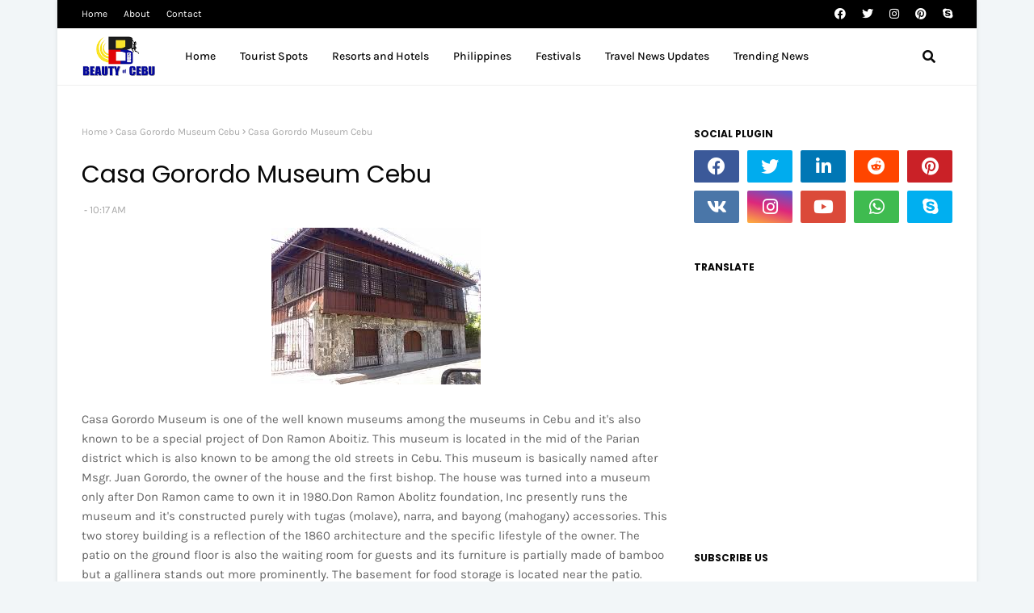

--- FILE ---
content_type: text/html; charset=utf-8
request_url: https://www.google.com/recaptcha/api2/aframe
body_size: 249
content:
<!DOCTYPE HTML><html><head><meta http-equiv="content-type" content="text/html; charset=UTF-8"></head><body><script nonce="52NdROOxaVZb2phn96Xmsw">/** Anti-fraud and anti-abuse applications only. See google.com/recaptcha */ try{var clients={'sodar':'https://pagead2.googlesyndication.com/pagead/sodar?'};window.addEventListener("message",function(a){try{if(a.source===window.parent){var b=JSON.parse(a.data);var c=clients[b['id']];if(c){var d=document.createElement('img');d.src=c+b['params']+'&rc='+(localStorage.getItem("rc::a")?sessionStorage.getItem("rc::b"):"");window.document.body.appendChild(d);sessionStorage.setItem("rc::e",parseInt(sessionStorage.getItem("rc::e")||0)+1);localStorage.setItem("rc::h",'1769279534867');}}}catch(b){}});window.parent.postMessage("_grecaptcha_ready", "*");}catch(b){}</script></body></html>

--- FILE ---
content_type: text/javascript; charset=UTF-8
request_url: https://www.beautyofcebu.com/feeds/posts/default/-/Casa%20Gorordo%20Museum%20Cebu?alt=json-in-script&max-results=3&callback=jQuery112405713576773939122_1769279532936&_=1769279532937
body_size: 3088
content:
// API callback
jQuery112405713576773939122_1769279532936({"version":"1.0","encoding":"UTF-8","feed":{"xmlns":"http://www.w3.org/2005/Atom","xmlns$openSearch":"http://a9.com/-/spec/opensearchrss/1.0/","xmlns$blogger":"http://schemas.google.com/blogger/2008","xmlns$georss":"http://www.georss.org/georss","xmlns$gd":"http://schemas.google.com/g/2005","xmlns$thr":"http://purl.org/syndication/thread/1.0","id":{"$t":"tag:blogger.com,1999:blog-5902264082372780280"},"updated":{"$t":"2026-01-23T16:37:05.323+08:00"},"category":[{"term":"News"},{"term":"Philippines"},{"term":"Cebu"},{"term":"Resorts"},{"term":"Hot Spot"},{"term":"Best Philippine tourist destination?"},{"term":"Festival"},{"term":"Cebu Specialties"},{"term":"Restaurants"},{"term":"World Travel"},{"term":"Beach"},{"term":"Election 2013"},{"term":"Holidays"},{"term":"Historical Places"},{"term":"Malls"},{"term":"Cebu City"},{"term":"Foods and Beverages"},{"term":"Waterfalls"},{"term":"Minglanilla"},{"term":"Sinulog Festival 2013"},{"term":"Christmas"},{"term":"Fun and Enjoy"},{"term":"COVID-19 UPDATES"},{"term":"Camotes Island"},{"term":"Earthquake in Philippines"},{"term":"Health Tips"},{"term":"Sinulog Festival 2015"},{"term":"World's Awards"},{"term":"Bohol"},{"term":"Samboan"},{"term":"15 Wonders of Cebu Phlippines"},{"term":"Bantayan Island"},{"term":"Boracay"},{"term":"Entertainment"},{"term":"Guest Post"},{"term":"Pacquiao Vs Bradley"},{"term":"Promo"},{"term":"Sinulog Festival 2012"},{"term":"Sinulog Festival 2014"},{"term":"Summer"},{"term":"Alegria"},{"term":"Aloguinsan"},{"term":"Argao"},{"term":"Boljoon"},{"term":"Cafe"},{"term":"Fireworks"},{"term":"Ginatilan"},{"term":"Horoscope"},{"term":"Kawasan Falls"},{"term":"Moalboal"},{"term":"NEW"},{"term":"Naga City"},{"term":"Oslob"},{"term":"SM"},{"term":"Sinulog Festival 2012 Winners"},{"term":"Sinulog Festival 2016"},{"term":"Tour video"},{"term":"Vacation Tips"},{"term":"Alcantara"},{"term":"Alcoy"},{"term":"Ayala"},{"term":"Badian"},{"term":"Camiguin Island Philippines"},{"term":"Carcar City"},{"term":"Casa Gorordo Museum Cebu"},{"term":"Clubs and Bars"},{"term":"Colon Street"},{"term":"Cooking Recipe"},{"term":"Dalaguete"},{"term":"Davao"},{"term":"Dumanjug"},{"term":"Earthquake in Cebu"},{"term":"El Nido Palawan"},{"term":"Embutido"},{"term":"Events"},{"term":"Food Park"},{"term":"Ham Recipe"},{"term":"Issues"},{"term":"Lechon in Cebu"},{"term":"Malabuyoc"},{"term":"Medellin"},{"term":"Miss Cebu 2012"},{"term":"Miss Cebu 2014"},{"term":"NBA GAME"},{"term":"Occasions"},{"term":"Ocean Park Cebu"},{"term":"Pageant"},{"term":"Palawan"},{"term":"Pangasinan"},{"term":"Peak"},{"term":"Plaza Independencia"},{"term":"Pork Recipe"},{"term":"Puerto Princesa Palawan"},{"term":"Religion"},{"term":"Ronda"},{"term":"SM Seaside Arena"},{"term":"Salvaro"},{"term":"San Fernando"},{"term":"San Remegio"},{"term":"Santander"},{"term":"Sibonga"},{"term":"Sinulog Festival 2012 Schedule of Activities"},{"term":"Sinulog Festival 2019"},{"term":"Sinulog Festival 2024"},{"term":"Sinulog History"},{"term":"Sinulog Route"},{"term":"Talisay City"},{"term":"Valentines Day"},{"term":"Viral Now"},{"term":"miss universe"},{"term":"pcso"},{"term":"resort"}],"title":{"type":"text","$t":"Beauty of Cebu"},"subtitle":{"type":"html","$t":"Embark on a journey of a lifetime with Beauty of Cebu travel guides and insider tips. Discover the Philippines most captivating destinations, from pristine beaches to bustling cities, and immerse yourself in unique cultures and breathtaking landscapes. Whether you seek adventure, relaxation, or cultural experiences, our expertly curated itineraries and travel recommendations will help you plan the perfect getaway. "},"link":[{"rel":"http://schemas.google.com/g/2005#feed","type":"application/atom+xml","href":"https:\/\/www.beautyofcebu.com\/feeds\/posts\/default"},{"rel":"self","type":"application/atom+xml","href":"https:\/\/www.blogger.com\/feeds\/5902264082372780280\/posts\/default\/-\/Casa+Gorordo+Museum+Cebu?alt=json-in-script\u0026max-results=3"},{"rel":"alternate","type":"text/html","href":"https:\/\/www.beautyofcebu.com\/search\/label\/Casa%20Gorordo%20Museum%20Cebu"},{"rel":"hub","href":"http://pubsubhubbub.appspot.com/"}],"author":[{"name":{"$t":"DBest"},"uri":{"$t":"http:\/\/www.blogger.com\/profile\/07386725588124123577"},"email":{"$t":"noreply@blogger.com"},"gd$image":{"rel":"http://schemas.google.com/g/2005#thumbnail","width":"16","height":"16","src":"https:\/\/img1.blogblog.com\/img\/b16-rounded.gif"}}],"generator":{"version":"7.00","uri":"http://www.blogger.com","$t":"Blogger"},"openSearch$totalResults":{"$t":"1"},"openSearch$startIndex":{"$t":"1"},"openSearch$itemsPerPage":{"$t":"3"},"entry":[{"id":{"$t":"tag:blogger.com,1999:blog-5902264082372780280.post-8900023488891199184"},"published":{"$t":"2011-06-27T10:17:00.000+08:00"},"updated":{"$t":"2012-02-14T10:17:35.591+08:00"},"category":[{"scheme":"http://www.blogger.com/atom/ns#","term":"Casa Gorordo Museum Cebu"},{"scheme":"http://www.blogger.com/atom/ns#","term":"Historical Places"}],"title":{"type":"text","$t":"Casa Gorordo Museum Cebu"},"content":{"type":"html","$t":"\u003Cdiv class=\"separator\" style=\"clear: both; text-align: center;\"\u003E\u003Ca href=\"https:\/\/blogger.googleusercontent.com\/img\/b\/R29vZ2xl\/AVvXsEistgJwZny7xO-gjtTaZChxhnJCBwicwmOtRZhQfQAuDDCfOQV7nDS_SvH70fACBJ9fGmc4Kqp52TlncbsYIUH0bKNHjNoimpFvWcdBsYeGkPOOlPI9eW05kTgCtbL8JhkhFBzxQxIUiLXM\/s1600\/casa.jpg\" imageanchor=\"1\" style=\"margin-left: 1em; margin-right: 1em;\"\u003E\u003Cimg border=\"0\" src=\"https:\/\/blogger.googleusercontent.com\/img\/b\/R29vZ2xl\/AVvXsEistgJwZny7xO-gjtTaZChxhnJCBwicwmOtRZhQfQAuDDCfOQV7nDS_SvH70fACBJ9fGmc4Kqp52TlncbsYIUH0bKNHjNoimpFvWcdBsYeGkPOOlPI9eW05kTgCtbL8JhkhFBzxQxIUiLXM\/s1600\/casa.jpg\" \/\u003E\u003C\/a\u003E\u003C\/div\u003E\u003Cbr \/\u003E\nCasa Gorordo Museum is one of the well known museums among the museums  in Cebu and it's also known to be a special project of Don Ramon  Aboitiz. This museum is located in the mid of the Parian district which  is also known to be among the old streets in Cebu. This museum is  basically named after Msgr. Juan Gorordo, the owner of the house and the  first bishop. The house was turned into a museum only after Don Ramon  came to own it in 1980.Don Ramon Abolitz foundation, Inc presently  runs the museum and it's constructed   purely with tugas (molave),  narra, and bayong (mahogany) accessories. This two   storey building is a  reflection of the 1860 architecture and the specific lifestyle   of the  owner. The patio on the ground floor is also the waiting room for  guests   and its furniture is partially made of bamboo but a gallinera  stands out more   prominently. The basement for food storage is located  near the patio. Among   the various artifacts one finds the 18th and  19th century implements of agricultural   and household origin. The  presence of the plow and other cultivable tools reflect   the evolution  of farming culture. Large basins made of hard wood and called   duwang  and 4 big palo palo are also to be found among the collections including    the clothes wringers, dryers and wooden plantsa for ironing clothes.  80 to 90%   of the furniture in the second floor of the house are  original fixtures and   display intricate art forms like wood carvings  dividing the house into function   rooms. In the sala you will find  rattan sets and Vienna chairs accompanied by   cabinets, tables and beds  manufactured from narra or molave having delicate   carvings done on  them. The dinning rooms and kitchen display kubietos or silverware   and  antique plates and cups or tazas. The 18th century image also finds  recognition   in the water jars and cooking accessories\u003Cbr \/\u003E\n\u003Cdiv style=\"text-align: center;\"\u003E\u003Cbr \/\u003E\n\u003C\/div\u003E"},"link":[{"rel":"replies","type":"application/atom+xml","href":"https:\/\/www.beautyofcebu.com\/feeds\/8900023488891199184\/comments\/default","title":"Post Comments"},{"rel":"replies","type":"text/html","href":"https:\/\/www.beautyofcebu.com\/2011\/06\/casa-gorordo-museum-cebu.html#comment-form","title":"0 Comments"},{"rel":"edit","type":"application/atom+xml","href":"https:\/\/www.blogger.com\/feeds\/5902264082372780280\/posts\/default\/8900023488891199184"},{"rel":"self","type":"application/atom+xml","href":"https:\/\/www.blogger.com\/feeds\/5902264082372780280\/posts\/default\/8900023488891199184"},{"rel":"alternate","type":"text/html","href":"https:\/\/www.beautyofcebu.com\/2011\/06\/casa-gorordo-museum-cebu.html","title":"Casa Gorordo Museum Cebu"}],"author":[{"name":{"$t":"DBest"},"uri":{"$t":"http:\/\/www.blogger.com\/profile\/07386725588124123577"},"email":{"$t":"noreply@blogger.com"},"gd$image":{"rel":"http://schemas.google.com/g/2005#thumbnail","width":"16","height":"16","src":"https:\/\/img1.blogblog.com\/img\/b16-rounded.gif"}}],"media$thumbnail":{"xmlns$media":"http://search.yahoo.com/mrss/","url":"https:\/\/blogger.googleusercontent.com\/img\/b\/R29vZ2xl\/AVvXsEistgJwZny7xO-gjtTaZChxhnJCBwicwmOtRZhQfQAuDDCfOQV7nDS_SvH70fACBJ9fGmc4Kqp52TlncbsYIUH0bKNHjNoimpFvWcdBsYeGkPOOlPI9eW05kTgCtbL8JhkhFBzxQxIUiLXM\/s72-c\/casa.jpg","height":"72","width":"72"},"thr$total":{"$t":"0"}}]}});